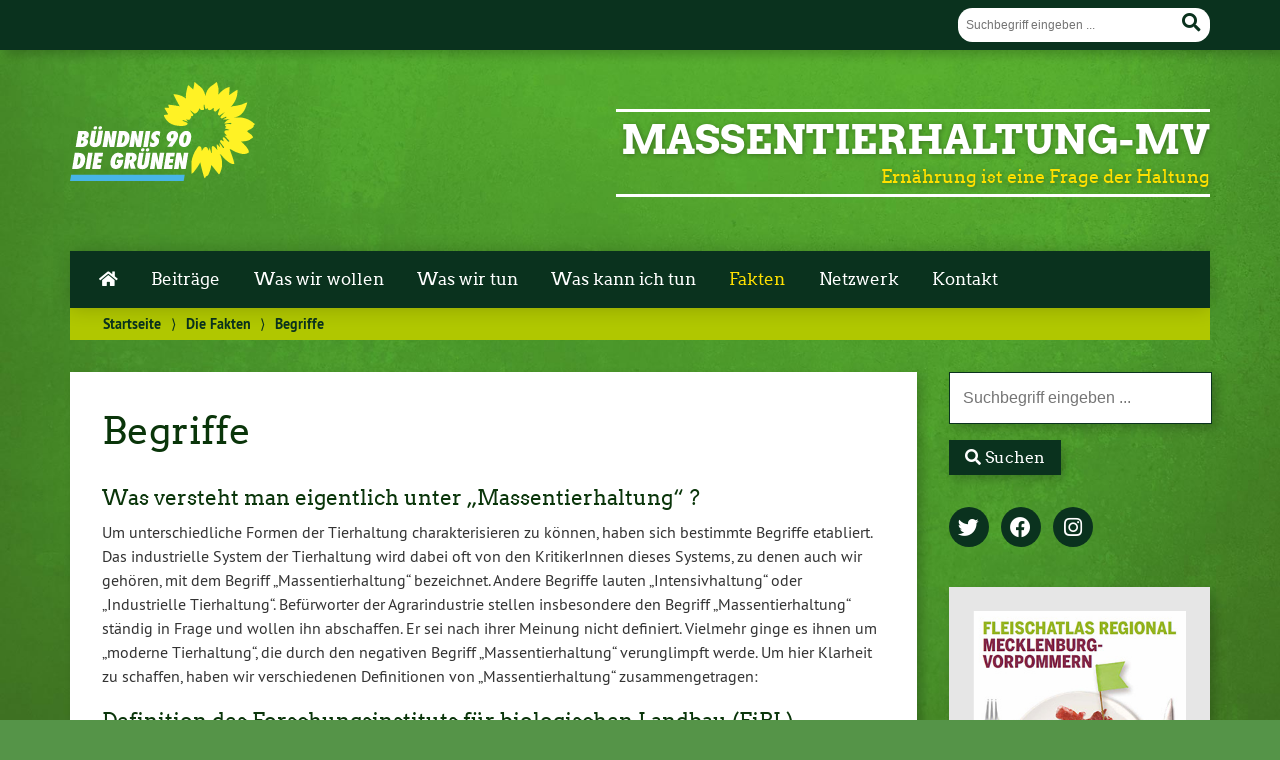

--- FILE ---
content_type: text/html; charset=UTF-8
request_url: https://www.massentierhaltung-mv.de/die-fakten/begriffe/
body_size: 7236
content:
<!doctype html>

<!--[if lt IE 7]><html dir="ltr" lang="de" prefix="og: https://ogp.me/ns#" class="no-js lt-ie9 lt-ie8 lt-ie7"> <![endif]-->
<!--[if (IE 7)&!(IEMobile)]><html dir="ltr" lang="de" prefix="og: https://ogp.me/ns#" class="no-js lt-ie9 lt-ie8"><![endif]-->
<!--[if (IE 8)&!(IEMobile)]><html dir="ltr" lang="de" prefix="og: https://ogp.me/ns#" class="no-js lt-ie9"><![endif]-->
<!--[if gt IE 8]><!--> <html dir="ltr" lang="de" prefix="og: https://ogp.me/ns#" class="no-js"><!--<![endif]-->

	<head>
		<meta charset="utf-8">

		


		<!-- Google Chrome Frame for IE -->
		<meta http-equiv="X-UA-Compatible" content="IE=edge,chrome=1">

		<!-- mobile  -->
		<meta name="HandheldFriendly" content="True">
		<meta name="MobileOptimized" content="320">
		<meta name="viewport" content="width=device-width, initial-scale=1.0"/>
		
		
		<!-- open graph -->
		<meta itemprop="og:site_name" content="Massentierhaltung-MV">
		<meta itemprop="og:title" content="Begriffe">
		<meta itemprop="og:type" content="article">
		<meta itemprop="og:url" content="https://www.massentierhaltung-mv.de/die-fakten/begriffe/">
		<meta property="og:description" content="Begriffe | Massentierhaltung-MVWas versteht man eigentlich unter „Massentierhaltung“ ? Um unterschiedliche Formen der Tierhaltung charakterisieren zu können, haben sich bestimmte Begriffe etabliert. Das industrielle System der Tierhaltung wird dabei oft von den... "/>
				
		<!-- basic meta-tags & seo-->

		<meta name="publisher" content="Massentierhaltung-MV" />
		<meta name="author" content="Massentierhaltung-MV" />
		<meta name="description" content="Begriffe | Massentierhaltung-MVWas versteht man eigentlich unter „Massentierhaltung“ ? Um unterschiedliche Formen der Tierhaltung charakterisieren zu können, haben sich bestimmte Begriffe etabliert. Das industrielle System der Tierhaltung wird dabei oft von den... " />
		<link rel="canonical" href="https://www.massentierhaltung-mv.de/die-fakten/begriffe/" />		

		<!-- icons & favicons -->
		<link rel="apple-touch-icon" href="https://www.massentierhaltung-mv.de/wp-content/themes/urwahl3000/lib/images/apple-icon-touch.png">
		<link rel="icon" href="https://www.massentierhaltung-mv.de/wp-content/themes/urwahl3000/favicon.png">
		<!--[if IE]>
			<link rel="shortcut icon" href="https://www.massentierhaltung-mv.de/wp-content/themes/urwahl3000/favicon.ico">
		<![endif]-->
		<!-- or, set /favicon.ico for IE10 win -->
		<meta name="msapplication-TileColor" content="#f01d4f">
		<meta name="msapplication-TileImage" content="https://www.massentierhaltung-mv.de/wp-content/themes/urwahl3000/lib/images/win8-tile-icon.png">
		<meta name="theme-color" content="#46962b">

		<link rel="pingback" href="https://www.massentierhaltung-mv.de/xmlrpc.php">

		
		<!-- All in One SEO 4.6.0 - aioseo.com -->
		<title>Begriffe | Massentierhaltung-MV</title>
		<meta name="description" content="Was versteht man eigentlich unter „Massentierhaltung“ ? Um unterschiedliche Formen der Tierhaltung charakterisieren zu können, haben sich bestimmte Begriffe etabliert. Das industrielle System der Tierhaltung wird dabei oft von den KritikerInnen dieses Systems, zu denen auch wir gehören, mit dem Begriff „Massentierhaltung“ bezeichnet. Andere Begriffe lauten „Intensivhaltung“ oder „Industrielle Tierhaltung“. Befürworter der Agrarindustrie stellen insbesondere" />
		<meta name="robots" content="max-image-preview:large" />
		<link rel="canonical" href="https://www.massentierhaltung-mv.de/die-fakten/begriffe/" />
		<meta name="generator" content="All in One SEO (AIOSEO) 4.6.0" />
		<meta property="og:locale" content="de_DE" />
		<meta property="og:site_name" content="Massentierhaltung-MV | Ernährung ist eine Frage der Haltung" />
		<meta property="og:type" content="article" />
		<meta property="og:title" content="Begriffe | Massentierhaltung-MV" />
		<meta property="og:description" content="Was versteht man eigentlich unter „Massentierhaltung“ ? Um unterschiedliche Formen der Tierhaltung charakterisieren zu können, haben sich bestimmte Begriffe etabliert. Das industrielle System der Tierhaltung wird dabei oft von den KritikerInnen dieses Systems, zu denen auch wir gehören, mit dem Begriff „Massentierhaltung“ bezeichnet. Andere Begriffe lauten „Intensivhaltung“ oder „Industrielle Tierhaltung“. Befürworter der Agrarindustrie stellen insbesondere" />
		<meta property="og:url" content="https://www.massentierhaltung-mv.de/die-fakten/begriffe/" />
		<meta property="article:published_time" content="2015-03-26T11:34:31+00:00" />
		<meta property="article:modified_time" content="2015-03-26T11:35:15+00:00" />
		<meta name="twitter:card" content="summary" />
		<meta name="twitter:title" content="Begriffe | Massentierhaltung-MV" />
		<meta name="twitter:description" content="Was versteht man eigentlich unter „Massentierhaltung“ ? Um unterschiedliche Formen der Tierhaltung charakterisieren zu können, haben sich bestimmte Begriffe etabliert. Das industrielle System der Tierhaltung wird dabei oft von den KritikerInnen dieses Systems, zu denen auch wir gehören, mit dem Begriff „Massentierhaltung“ bezeichnet. Andere Begriffe lauten „Intensivhaltung“ oder „Industrielle Tierhaltung“. Befürworter der Agrarindustrie stellen insbesondere" />
		<script type="application/ld+json" class="aioseo-schema">
			{"@context":"https:\/\/schema.org","@graph":[{"@type":"BreadcrumbList","@id":"https:\/\/www.massentierhaltung-mv.de\/die-fakten\/begriffe\/#breadcrumblist","itemListElement":[{"@type":"ListItem","@id":"https:\/\/www.massentierhaltung-mv.de\/#listItem","position":1,"name":"Zu Hause","item":"https:\/\/www.massentierhaltung-mv.de\/","nextItem":"https:\/\/www.massentierhaltung-mv.de\/die-fakten\/#listItem"},{"@type":"ListItem","@id":"https:\/\/www.massentierhaltung-mv.de\/die-fakten\/#listItem","position":2,"name":"Die Fakten","item":"https:\/\/www.massentierhaltung-mv.de\/die-fakten\/","nextItem":"https:\/\/www.massentierhaltung-mv.de\/die-fakten\/begriffe\/#listItem","previousItem":"https:\/\/www.massentierhaltung-mv.de\/#listItem"},{"@type":"ListItem","@id":"https:\/\/www.massentierhaltung-mv.de\/die-fakten\/begriffe\/#listItem","position":3,"name":"Begriffe","previousItem":"https:\/\/www.massentierhaltung-mv.de\/die-fakten\/#listItem"}]},{"@type":"Organization","@id":"https:\/\/www.massentierhaltung-mv.de\/#organization","name":"Massentierhaltung-MV","url":"https:\/\/www.massentierhaltung-mv.de\/"},{"@type":"WebPage","@id":"https:\/\/www.massentierhaltung-mv.de\/die-fakten\/begriffe\/#webpage","url":"https:\/\/www.massentierhaltung-mv.de\/die-fakten\/begriffe\/","name":"Begriffe | Massentierhaltung-MV","description":"Was versteht man eigentlich unter \u201eMassentierhaltung\u201c ? Um unterschiedliche Formen der Tierhaltung charakterisieren zu k\u00f6nnen, haben sich bestimmte Begriffe etabliert. Das industrielle System der Tierhaltung wird dabei oft von den KritikerInnen dieses Systems, zu denen auch wir geh\u00f6ren, mit dem Begriff \u201eMassentierhaltung\u201c bezeichnet. Andere Begriffe lauten \u201eIntensivhaltung\u201c oder \u201eIndustrielle Tierhaltung\u201c. Bef\u00fcrworter der Agrarindustrie stellen insbesondere","inLanguage":"de-DE","isPartOf":{"@id":"https:\/\/www.massentierhaltung-mv.de\/#website"},"breadcrumb":{"@id":"https:\/\/www.massentierhaltung-mv.de\/die-fakten\/begriffe\/#breadcrumblist"},"datePublished":"2015-03-26T13:34:31+02:00","dateModified":"2015-03-26T13:35:15+02:00"},{"@type":"WebSite","@id":"https:\/\/www.massentierhaltung-mv.de\/#website","url":"https:\/\/www.massentierhaltung-mv.de\/","name":"Massentierhaltung-MV","description":"Ern\u00e4hrung ist eine Frage der Haltung","inLanguage":"de-DE","publisher":{"@id":"https:\/\/www.massentierhaltung-mv.de\/#organization"}}]}
		</script>
		<!-- All in One SEO -->

<link rel='dns-prefetch' href='//s.w.org' />
<link rel="alternate" type="application/rss+xml" title="Massentierhaltung-MV &raquo; Feed" href="https://www.massentierhaltung-mv.de/feed/" />
<link rel="alternate" type="application/rss+xml" title="Massentierhaltung-MV &raquo; Kommentar-Feed" href="https://www.massentierhaltung-mv.de/comments/feed/" />
<link rel='stylesheet' id='wp-block-library-css'  href='https://www.massentierhaltung-mv.de/wp-includes/css/dist/block-library/style.min.css?ver=5.7.14' type='text/css' media='all' />
<link rel='stylesheet' id='contact-form-7-css'  href='https://www.massentierhaltung-mv.de/wp-content/plugins/contact-form-7/includes/css/styles.css?ver=5.4.1' type='text/css' media='all' />
<link rel='stylesheet' id='wp-cal-leaflet-css-css'  href='https://www.massentierhaltung-mv.de/wp-content/themes/urwahl3000/functions/kal3000//map/leaflet.css?ver=5.7.14' type='text/css' media='all' />
<link rel='stylesheet' id='kr8-fontawesome-css'  href='https://www.massentierhaltung-mv.de/wp-content/themes/urwahl3000/lib/fonts/fontawesome.css?ver=5.12.0' type='text/css' media='all' />
<link rel='stylesheet' id='kr8-stylesheet-css'  href='https://www.massentierhaltung-mv.de/wp-content/themes/urwahl3000/lib/css/style.css?ver=5.7.14' type='text/css' media='all' />
<link rel='stylesheet' id='kr8-print-css'  href='https://www.massentierhaltung-mv.de/wp-content/themes/urwahl3000/lib/css/print.css?ver=5.7.14' type='text/css' media='print' />
<link rel='stylesheet' id='kr8-fancycss-css'  href='https://www.massentierhaltung-mv.de/wp-content/themes/urwahl3000/lib/js/libs/fancybox/jquery.fancybox.css?ver=5.7.14' type='text/css' media='all' />
<link rel='stylesheet' id='kr8-fancybuttoncss-css'  href='https://www.massentierhaltung-mv.de/wp-content/themes/urwahl3000/lib/js/libs/fancybox/jquery.fancybox-buttons.css?ver=5.7.14' type='text/css' media='all' />
<!--[if lt IE 9]>
<link rel='stylesheet' id='kr8-ie-only-css'  href='https://www.massentierhaltung-mv.de/wp-content/themes/urwahl3000/lib/css/ie.css?ver=5.7.14' type='text/css' media='all' />
<![endif]-->
<link rel='stylesheet' id='kr8-childtheme-css-css'  href='https://www.massentierhaltung-mv.de/wp-content/themes/urwahl3000_childtheme/urwahl3000_childtheme/style.css?ver=5.7.14' type='text/css' media='all' />
<script type='text/javascript' src='https://www.massentierhaltung-mv.de/wp-content/themes/urwahl3000/functions/kal3000//map/leaflet.js?ver=5.7.14' id='wp-cal-leaflet-js-js'></script>
<script type='text/javascript' src='https://www.massentierhaltung-mv.de/wp-content/themes/urwahl3000/lib/js/libs/modernizr.custom.min.js?ver=2.5.3' id='kr8-modernizr-js'></script>
<script type='text/javascript' src='https://www.massentierhaltung-mv.de/wp-includes/js/jquery/jquery.min.js?ver=3.5.1' id='jquery-core-js'></script>
<script type='text/javascript' src='https://www.massentierhaltung-mv.de/wp-includes/js/jquery/jquery-migrate.min.js?ver=3.3.2' id='jquery-migrate-js'></script>
<script type='text/javascript' src='https://www.massentierhaltung-mv.de/wp-content/themes/urwahl3000/lib/js/libs/fancybox/jquery.fancybox.pack.js?ver=2.1.4' id='kr8-fancybox-js'></script>
<script type='text/javascript' src='https://www.massentierhaltung-mv.de/wp-content/themes/urwahl3000/lib/js/responsiveTabs.min.js?ver=2.1.4' id='kr8-tabs-js'></script>
<link rel="https://api.w.org/" href="https://www.massentierhaltung-mv.de/wp-json/" /><link rel="alternate" type="application/json" href="https://www.massentierhaltung-mv.de/wp-json/wp/v2/pages/531" /><link rel='shortlink' href='https://www.massentierhaltung-mv.de/?p=531' />
<link rel="alternate" type="application/json+oembed" href="https://www.massentierhaltung-mv.de/wp-json/oembed/1.0/embed?url=https%3A%2F%2Fwww.massentierhaltung-mv.de%2Fdie-fakten%2Fbegriffe%2F" />
<link rel="alternate" type="text/xml+oembed" href="https://www.massentierhaltung-mv.de/wp-json/oembed/1.0/embed?url=https%3A%2F%2Fwww.massentierhaltung-mv.de%2Fdie-fakten%2Fbegriffe%2F&#038;format=xml" />
<style type="text/css" id="custom-background-css">
body.custom-background { background-image: url("https://www.massentierhaltung-mv.de/wp-content/themes/urwahl3000/lib/images/body_bg.jpg"); background-position: center top; background-size: auto; background-repeat: repeat; background-attachment: fixed; }
</style>
			
		<!--[if lt IE 9]>
			<script src="https://www.massentierhaltung-mv.de/wp-content/themes/urwahl3000/lib/js/responsive.js"></script>
		<![endif]-->
		
		
		
	</head>

	<body class="page-template-default page page-id-531 page-child parent-pageid-86 custom-background">
	
		<nav class="unsichtbar"><h6>Sprungmarken dieser Website</h6><ul>
			<li><a href="#content">Direkt zum Inhalt</a></li>
			<li><a href="#nav-main">Zur Navigation</a></li>
			<li><a href="#sidebar1">Seitenleiste mit weiterführenden Informationen</a></li>
			<li><a href="#footer">Zum Fußbereich</a></li>
		</ul></nav>
		
				
		<section id="portal">
			<div class="inner">
				<nav role="navigation" id="nav-portal"><h6 class="unsichtbar">Links zu ähnlichen Websites:</h6>
									</nav>

				<section class="suche"><h6 class="unsichtbar">Suchformular</h6><form role="search" method="get" class="searchform" action="https://www.massentierhaltung-mv.de/" >
	<label for="search">Der Suchbegriff nach dem die Website durchsucht werden soll.</label>
	<input type="text" name="s" id="search" value="" placeholder="Suchbegriff eingeben ..." />
	<button type="submit" class="button-submit">
				<span class="fas fa-search"></span> <span class="text">Suchen</span>
			</button>
	</form></section>
							</div>
		</section>
			
		
		<div id="wrap">
			
															<header id="header" class="pos noimg" role="banner">
			
									<p id="logo"><a href="https://www.massentierhaltung-mv.de/" title="Zur Startseite"><img src="
					https://www.massentierhaltung-mv.de/wp-content/themes/urwahl3000/lib/images/logo.svg" width="185" height="100" alt="Massentierhaltung-MV"></a></p>
					
					<div class="hgroup">
						<h1 id="site-title"><span><a href="https://www.massentierhaltung-mv.de/" title="Massentierhaltung-MV" rel="home">Massentierhaltung-MV</a></span></h1>
												<h2 id="site-description">Ernährung ist eine Frage der Haltung</h2>
											</div>
																
				<section class="suche"><h6 class="unsichtbar">Suchformular</h6><form role="search" method="get" class="searchform" action="https://www.massentierhaltung-mv.de/" >
	<label for="search">Der Suchbegriff nach dem die Website durchsucht werden soll.</label>
	<input type="text" name="s" id="search" value="" placeholder="Suchbegriff eingeben ..." />
	<button type="submit" class="button-submit">
				<span class="fas fa-search"></span> <span class="text">Suchen</span>
			</button>
	</form></section>
							</header>

							
			<nav class="mobile-switch"><ul><li class="first"><a id="switch-menu" href="#menu"><span class="fas fa-bars"></span><span class="hidden">Menü</span></a></li><li class="last"><a id="switch-search" href="#search"><span class="fas fa-search"></span><span class="hidden">Suche</span></a></li></ul></nav>

			
			<section class="navwrap">
				<nav role="navigation" class="pos" id="nav-main"><h6 class="unsichtbar">Hauptmenü:</h6>
					<ul id="menu-navigation-main" class="navigation clearfix"><li id="menu-item-11" class="menu-item menu-item-type-custom menu-item-object-custom menu-item-home menu-item-11"><a href="http://www.massentierhaltung-mv.de/"><i class="fa fa-home"></i></a></li>
<li id="menu-item-562" class="menu-item menu-item-type-taxonomy menu-item-object-category menu-item-562"><a href="https://www.massentierhaltung-mv.de/aktuelles/">Beiträge</a></li>
<li id="menu-item-88" class="menu-item menu-item-type-post_type menu-item-object-page menu-item-has-children menu-item-88"><a href="https://www.massentierhaltung-mv.de/was-wir-wollen/">Was wir wollen</a>
<ul class="sub-menu">
	<li id="menu-item-124" class="menu-item menu-item-type-post_type menu-item-object-page menu-item-124"><a href="https://www.massentierhaltung-mv.de/was-wir-wollen/in-mecklenburg-vorpommern/">in Mecklenburg Vorpommern</a></li>
	<li id="menu-item-90" class="menu-item menu-item-type-post_type menu-item-object-page menu-item-90"><a href="https://www.massentierhaltung-mv.de/was-wir-wollen/auf-bundesebene/">auf Bundesebene</a></li>
</ul>
</li>
<li id="menu-item-211" class="menu-item menu-item-type-post_type menu-item-object-page menu-item-has-children menu-item-211"><a href="https://www.massentierhaltung-mv.de/was-wir-tun/">Was wir tun</a>
<ul class="sub-menu">
	<li id="menu-item-291" class="menu-item menu-item-type-post_type menu-item-object-page menu-item-291"><a href="https://www.massentierhaltung-mv.de/was-wir-tun/gruene-initativen/">Grüne Initativen</a></li>
	<li id="menu-item-864" class="menu-item menu-item-type-taxonomy menu-item-object-category menu-item-864"><a href="https://www.massentierhaltung-mv.de/aktionen/">Aktionen</a></li>
	<li id="menu-item-321" class="menu-item menu-item-type-post_type menu-item-object-page menu-item-321"><a href="https://www.massentierhaltung-mv.de/was-wir-tun/aktionen-2/">Aktionen (Archiv)</a></li>
</ul>
</li>
<li id="menu-item-114" class="menu-item menu-item-type-post_type menu-item-object-page menu-item-has-children menu-item-114"><a href="https://www.massentierhaltung-mv.de/was-kann-ich-tun/">Was kann ich tun</a>
<ul class="sub-menu">
	<li id="menu-item-777" class="menu-item menu-item-type-post_type menu-item-object-page menu-item-777"><a href="https://www.massentierhaltung-mv.de/was-kann-ich-tun/an-genehmigungsverfahren-beteiligen/">an Genehmigungsverfahren beteiligen</a></li>
	<li id="menu-item-117" class="menu-item menu-item-type-post_type menu-item-object-page menu-item-117"><a href="https://www.massentierhaltung-mv.de/was-kann-ich-tun/den-eigenen-konsum-aendern/">regional genießen</a></li>
	<li id="menu-item-115" class="menu-item menu-item-type-post_type menu-item-object-page menu-item-115"><a href="https://www.massentierhaltung-mv.de/was-kann-ich-tun/andere-informieren/">andere informieren</a></li>
	<li id="menu-item-116" class="menu-item menu-item-type-post_type menu-item-object-page menu-item-116"><a href="https://www.massentierhaltung-mv.de/was-kann-ich-tun/aktiv-werden/">aktiv werden</a></li>
</ul>
</li>
<li id="menu-item-118" class="menu-item menu-item-type-post_type menu-item-object-page current-page-ancestor current-menu-ancestor current-menu-parent current-page-parent current_page_parent current_page_ancestor menu-item-has-children menu-item-118"><a href="https://www.massentierhaltung-mv.de/die-fakten/">Fakten</a>
<ul class="sub-menu">
	<li id="menu-item-541" class="menu-item menu-item-type-post_type menu-item-object-page current-menu-item page_item page-item-531 current_page_item menu-item-541"><a href="https://www.massentierhaltung-mv.de/die-fakten/begriffe/" aria-current="page">Begriffe</a></li>
	<li id="menu-item-229" class="menu-item menu-item-type-post_type menu-item-object-page menu-item-229"><a href="https://www.massentierhaltung-mv.de/die-fakten/die-ursachen/">Die Ursachen</a></li>
	<li id="menu-item-228" class="menu-item menu-item-type-post_type menu-item-object-page menu-item-228"><a href="https://www.massentierhaltung-mv.de/die-fakten/die-situation-in-mv/">Die Situation in MV</a></li>
	<li id="menu-item-120" class="menu-item menu-item-type-post_type menu-item-object-page menu-item-120"><a href="https://www.massentierhaltung-mv.de/die-fakten/die-folgen-fuer-die-tiere/">Folgen für die Tiere</a></li>
	<li id="menu-item-121" class="menu-item menu-item-type-post_type menu-item-object-page menu-item-121"><a href="https://www.massentierhaltung-mv.de/die-fakten/die-folgen-fuer-die-umwelt/">Folgen für die Umwelt</a></li>
	<li id="menu-item-119" class="menu-item menu-item-type-post_type menu-item-object-page menu-item-119"><a href="https://www.massentierhaltung-mv.de/die-fakten/die-folgen-fuer-laendliche-raeume/">Folgen für ländliche Räume</a></li>
	<li id="menu-item-227" class="menu-item menu-item-type-post_type menu-item-object-page menu-item-227"><a href="https://www.massentierhaltung-mv.de/die-fakten/behauptungen-der-befuerworter/">Behauptungen der Befürworter</a></li>
</ul>
</li>
<li id="menu-item-111" class="menu-item menu-item-type-post_type menu-item-object-page menu-item-111"><a href="https://www.massentierhaltung-mv.de/das-netzwerk/">Netzwerk</a></li>
<li id="menu-item-382" class="menu-item menu-item-type-post_type menu-item-object-page menu-item-382"><a href="https://www.massentierhaltung-mv.de/kontakt/">Kontakt</a></li>
</ul>				</nav>
				<div id="breadcrumb"><a href="https://www.massentierhaltung-mv.de">Startseite</a> <span class="delimiter">&rang;</span> <a href="https://www.massentierhaltung-mv.de/die-fakten/">Die Fakten</a> <span class="delimiter">&rang;</span> <span class="current">Begriffe</span></div>
							</section>

			
			<section id="content">
				<div class="inner wrap clearfix">
			
			<div id="main" class="ninecol first clearfix" role="main">

	
				 

					     
						 						
						<article id="post-531" class="clearfix post-531 page type-page status-publish hentry" role="article" itemscope itemtype="http://schema.org/BlogPosting">
						
							<header class="article-header">
								 <h1 class="page-title" itemprop="headline">Begriffe</h1>
							</header>

							<section class="entry-content clearfix" itemprop="articleBody">
								<h4>Was versteht man eigentlich unter „Massentierhaltung“ ?</h4>
<p>Um unterschiedliche Formen der Tierhaltung charakterisieren zu können, haben sich bestimmte Begriffe etabliert. Das industrielle System der Tierhaltung wird dabei oft von den KritikerInnen dieses Systems, zu denen auch wir gehören, mit dem Begriff „Massentierhaltung“ bezeichnet. Andere Begriffe lauten „Intensivhaltung“ oder „Industrielle Tierhaltung“. Befürworter der Agrarindustrie stellen insbesondere den Begriff „Massentierhaltung“ ständig in Frage und wollen ihn abschaffen. Er sei nach ihrer Meinung nicht definiert. Vielmehr ginge es ihnen um „moderne Tierhaltung“, die durch den negativen Begriff „Massentierhaltung“ verunglimpft werde. Um hier Klarheit zu schaffen, haben wir verschiedenen Definitionen von „Massentierhaltung“ zusammengetragen:</p>
<h4>Definition des Forschungsinstituts für biologischen Landbau (FiBL)</h4>
<p><strong>Massentierhaltung (Intensivhaltung).</strong> Es werden Nutztiere gleicher Art und Altersgruppe in großen Beständen auf begrenztem Raum gehalten. Kennzeichen der Massentierhaltung ist der geringstmögliche Einsatz von Arbeitskräften zur Versorgung und Fütterung sowie die Verwendung mechanischer Einrichtungen für die Unterbringung und Haltung der Tiere. In den letzen Jahrzehnten nahmen in der gesamten Nutztierhaltung Technik und Rationalisierung eine vorrangige Stellung ein. Dies erforderte zunehmendes Fachwissen im Bereich der Produktionstechnik. (z.B. über die gezielte Stallklimaführung oder Hygienemaßnahmen). In den Hintergrund traten dagegen individuelle Betreuung des einzelnen Tieres und die Berücksichtigung der arteigenen Bedürfnisse der Nutztiere. Die Massentierhaltung wirft in ethischer, tierschutzrechtlicher, lebensmittelrechtlicher, ökonomischer und ökologischer Hinsicht viele Probleme auf. Große Bestände und technisierte Haltungsformen haben sich zunächst bei Geflügel durchgesetzt, dann auch bei Kälbern, Rindern und Schweinen.</p>
<h4>Ernährungs- und Landwirtschaftsorganisation der Vereinten Nationen (FAO)</h4>
<p>Die Ernährungs- und Landwirtschaftsorganisation der Vereinten Nationen (FAO) definiert intensive Tierhaltung als Systeme, in denen weniger als 10 % der Futtertrockenmasse dem eigenen Betrieb entstammt und in denen die Besatzdichte 10 Großvieheinheiten pro Hektar betrieblicher landwirtschaftlicher Nutzfläche übersteigt. Nach einer Verordnung des Europäischen Parlamentes beginnt intensive Viehhaltung bei Anlagen zur Intensivhaltung oder -aufzucht von Geflügel oder Schweinen mit 40000 Plätzen für Geflügel, mit 2000 Plätzen für Mastschweine (über 30 kg), mit 750 Plätzen für Sauen und intensive Aquakultur bei einer Produktionskapazität von 1000 t Fisch oder Muscheln pro Jahr.</p>
<h4>KATALYSE Institut für angewandte Umweltforschung e. V.</h4>
<p>Als Massentierhaltung wird die konzentrierte Haltung von Tieren, v.a. Geflügel, Rindern und Schweinen in großer Zahl auf engem Raum (z.B. Batteriehaltung von Legehennen) zur Erzeugung tierischer Nahrungsmittel bezeichnet. Massentierhaltung erfolgt mit sehr großen Beständen und meist nur einer Tierart.</p>
<h4>PROVIEH</h4>
<p>Industrielle Massentierhaltung, auch Intensivtierhaltung genannt, liegt vor, wenn die • Anzahl der Tiere, die eine einzelne ausgebildete Fachkraft zu betreuen hat (egal ob Bio oder konventionell), so groß ist, dass die Tiere nicht mehr jeden Tag einzeln sorgfältig in Augenschein genommen werden können, und</p>
<ul>
<li>wenn der Halter seine Tiere als reine „Produktionsfaktoren“ zur Erwirtschaftung eines Deckungsbeitrages sieht, statt als Lebewesen mit arteigenen Bedürfnissen und angeborenen Verhaltensweisen, deren Nicht-Auslebung den Tieren Leid und Stress bereitet.</li>
</ul>

							</section>
					
						</article>
						
										    
					    
<!-- You can start editing here. -->

<div class="responsive-tabs comment-tabs">
	
	
		
	
		

</div><script>jQuery(document).ready(function() { RESPONSIVEUI.responsiveTabs(); }) </script>					
					    			
    		</div> 
    
							<div id="sidebar1" class="sidebar threecol last clearfix" role="complementary">
					

											<ul>
						
		<li id="search-2" class="widget widget_search"><section class="suche"><h6 class="unsichtbar">Suchformular</h6><form role="search" method="get" class="searchform" action="https://www.massentierhaltung-mv.de/" >
	<label for="search">Der Suchbegriff nach dem die Website durchsucht werden soll.</label>
	<input type="text" name="s" id="search" value="" placeholder="Suchbegriff eingeben ..." />
	<button type="submit" class="button-submit">
				<span class="fas fa-search"></span> <span class="text">Suchen</span>
			</button>
	</form></section></li>
		<li id="kr8_socialmedia-3" class="widget widget_kr8_socialmedia">		
		<ul class="sociallinks">
			<li><a href="https://twitter.com/GRUENE_MV" title="Twitter" target="_self"><span class="fab fa-fw fa-twitter"></span><span class="hidden">Twitter</span></a></li>
			<li><a href="https://www.facebook.com/gruenemv"title="Facebook" target="_self"><span class="fab fa-fw fa-facebook"></span><span class="hidden">Facebook</span></a></li>
			
						
			<li><a href="https://www.instagram.com/gruenemv/" title="Instagram" target="_self"><span class="fab fa-fw fa-instagram"></span><span class="hidden">Instagram</span></a></li>
			
			
			
						
			
						
				
			
			
			
		</ul><!-- end .sociallinks -->

	   </li>
		<li id="text-4" class="widget widget_text">			<div class="textwidget"><a href="https://www.boell.de/de/2016/01/13/mecklenburg-vorpommern-wo-die-megastaelle-stehen" target="_blank" rel="noopener"><img src="https://www.massentierhaltung-mv.de/wp-content/uploads/2016/01/fleischatlas.jpg" style="border:0px;margin:0px;padding:0px;width:300px!important"/></a></div>
		</li>
		<li id="text-2" class="widget widget_text">			<div class="textwidget"><a href="http://www.massentierhaltung-mv.de/wp-content/uploads/2016/05/20160425_Flyer_KlasseStattMasse.pdf" target="_blank" rel="noopener"><img src="https://www.massentierhaltung-mv.de/wp-content/uploads/2016/05/Coverbild_Flyer_Massentierhaltung.png" style="border:0px;margin:0px;padding:0px;width:300px!important"/></a>


</div>
		</li>
		<li id="text-3" class="widget widget_text">			<div class="textwidget"><a href="http://www.massentierhaltung-mv.de/wp-content/uploads/2014/10/flyer-agrarwende.pdf" target="_blank" rel="noopener"><img src="https://www.massentierhaltung-mv.de/wp-content/uploads/2014/10/flyer-agrarwende.jpg" style="border:0px;margin:0px;padding:0px;width:300px!important"/></a></div>
		</li>						</ul>
					
				</div>							</div>
			</section>
			<footer id="footer" role="contentinfo">
				<div class="inner wrap clearfix">
							
					<section class="sidebar cleafix">
						<ul>
													</ul>	
					</section>
					<nav role="navigation">
						<ul id="menu-navigation-service" class="navigation clearfix nav-footer"><li id="menu-item-69" class="menu-item menu-item-type-post_type menu-item-object-page menu-item-69"><a href="https://www.massentierhaltung-mv.de/kontakt/">Kontakt</a></li>
<li id="menu-item-70" class="menu-item menu-item-type-post_type menu-item-object-page menu-item-70"><a href="https://www.massentierhaltung-mv.de/datenschutz/">Datenschutz</a></li>
<li id="menu-item-71" class="menu-item menu-item-type-post_type menu-item-object-page menu-item-71"><a href="https://www.massentierhaltung-mv.de/impressum/">Impressum</a></li>
</ul>					</nav>

					<nav class="kopfzeile-mobile nav-footer" role="navigation">
											</nav>

				</div> <!-- end #inner-footer -->
				
			</footer> 
			<p class="copyright">Diese Seite nutzt das freie Wordpress-Theme <a href="https://www.urwahl3000.de/">Urwahl3000</a>. Erstellt mit <span class="heart">❤</span> von <a href="https://www.modulbuero.de">Design & Kommunikation im modulbüro</a>.</p>
			
		</div> 
		<p id="back-top"><a href="#header" title="Zum Seitenanfang springen"><span>↑</span></a></p>

		<script type='text/javascript' src='https://www.massentierhaltung-mv.de/wp-includes/js/dist/vendor/wp-polyfill.min.js?ver=7.4.4' id='wp-polyfill-js'></script>
<script type='text/javascript' id='wp-polyfill-js-after'>
( 'fetch' in window ) || document.write( '<script src="https://www.massentierhaltung-mv.de/wp-includes/js/dist/vendor/wp-polyfill-fetch.min.js?ver=3.0.0"></scr' + 'ipt>' );( document.contains ) || document.write( '<script src="https://www.massentierhaltung-mv.de/wp-includes/js/dist/vendor/wp-polyfill-node-contains.min.js?ver=3.42.0"></scr' + 'ipt>' );( window.DOMRect ) || document.write( '<script src="https://www.massentierhaltung-mv.de/wp-includes/js/dist/vendor/wp-polyfill-dom-rect.min.js?ver=3.42.0"></scr' + 'ipt>' );( window.URL && window.URL.prototype && window.URLSearchParams ) || document.write( '<script src="https://www.massentierhaltung-mv.de/wp-includes/js/dist/vendor/wp-polyfill-url.min.js?ver=3.6.4"></scr' + 'ipt>' );( window.FormData && window.FormData.prototype.keys ) || document.write( '<script src="https://www.massentierhaltung-mv.de/wp-includes/js/dist/vendor/wp-polyfill-formdata.min.js?ver=3.0.12"></scr' + 'ipt>' );( Element.prototype.matches && Element.prototype.closest ) || document.write( '<script src="https://www.massentierhaltung-mv.de/wp-includes/js/dist/vendor/wp-polyfill-element-closest.min.js?ver=2.0.2"></scr' + 'ipt>' );( 'objectFit' in document.documentElement.style ) || document.write( '<script src="https://www.massentierhaltung-mv.de/wp-includes/js/dist/vendor/wp-polyfill-object-fit.min.js?ver=2.3.4"></scr' + 'ipt>' );
</script>
<script type='text/javascript' id='contact-form-7-js-extra'>
/* <![CDATA[ */
var wpcf7 = {"api":{"root":"https:\/\/www.massentierhaltung-mv.de\/wp-json\/","namespace":"contact-form-7\/v1"}};
/* ]]> */
</script>
<script type='text/javascript' src='https://www.massentierhaltung-mv.de/wp-content/plugins/contact-form-7/includes/js/index.js?ver=5.4.1' id='contact-form-7-js'></script>
<script type='text/javascript' src='https://www.massentierhaltung-mv.de/wp-content/plugins/page-links-to/dist/new-tab.js?ver=3.3.5' id='page-links-to-js'></script>
<script type='text/javascript' src='https://www.massentierhaltung-mv.de/wp-content/themes/urwahl3000/lib/js/scripts.js?ver=5.7.14' id='kr8-js-js'></script>
<script type='text/javascript' src='https://www.massentierhaltung-mv.de/wp-includes/js/wp-embed.min.js?ver=5.7.14' id='wp-embed-js'></script>

	</body>
</html>


--- FILE ---
content_type: text/css
request_url: https://www.massentierhaltung-mv.de/wp-content/themes/urwahl3000_childtheme/urwahl3000_childtheme/style.css?ver=5.7.14
body_size: 287
content:
/*
Theme Name:     Urwahl3000 Childtheme
Theme URI:      http://kre8tiv.de/urwahl3000/
Description:    Child-Theme für Urwahl3000
Author:         Benjamin Jopen
Author URI:     http://kre8tiv.de/
Template:       urwahl3000                           
Version:        1.0.1
*/

/* Ab hier die eigenen Anpassungen... */


#menu-navigation-main a {
    font-size:0.8em;
}

#breadcrumb {
    background-color:#b0c700;
}

#breadcrumb a {
    font-weight:normal;
}

.postimg img {width:100%;height:auto;max-height:500px;object-fit: cover;}

/*SMALLER LAPTOPS */
@media screen {
	


}

/*SMALLER LAPTOPS */
@media only screen and (min-width: 770px) {

	
}

--- FILE ---
content_type: text/javascript
request_url: https://www.massentierhaltung-mv.de/wp-content/themes/urwahl3000/lib/js/responsiveTabs.min.js?ver=2.1.4
body_size: 896
content:
// ResponsiveTabs.js | Version:1.10 | Author:Pete Love | www.petelove.com
var RESPONSIVEUI={};(function($){RESPONSIVEUI.responsiveTabs=function(){var $tabSets=$(".responsive-tabs");if(!$tabSets.hasClass("responsive-tabs--enabled")){$tabSets.addClass("responsive-tabs--enabled");var tablistcount=1;$tabSets.each(function(){var $tabs=$(this);$tabs.children(":header").addClass("responsive-tabs__heading");$tabs.children("div").addClass("responsive-tabs__panel");var $activePanel=$tabs.find(".responsive-tabs__panel--active");if(!$activePanel.length){$activePanel=$tabs.find(".responsive-tabs__panel").first().addClass("responsive-tabs__panel--active")}$tabs.find(".responsive-tabs__panel").not(".responsive-tabs__panel--active").hide().attr("aria-hidden","true");$activePanel.attr("aria-hidden","false");$activePanel.addClass("responsive-tabs__panel--closed-accordion-only");var $tabsWrapper=$("<div/>",{"class":"responsive-tabs-wrapper"});$tabs.wrap($tabsWrapper);var highestHeight=0;$tabs.find(".responsive-tabs__panel").each(function(){var tabHeight=$(this).height();if(tabHeight>highestHeight){highestHeight=tabHeight}});var $tabList=$("<ul/>",{"class":"responsive-tabs__list",role:"tablist"});var tabcount=1;$tabs.find(".responsive-tabs__heading").each(function(){var $tabHeading=$(this);var $tabPanel=$(this).next();$tabHeading.attr("tabindex",0);var $tabListItem=$("<li/>",{"class":"responsive-tabs__list__item",id:"tablist"+tablistcount+"-tab"+tabcount,"aria-controls":"tablist"+tablistcount+"-panel"+tabcount,role:"tab",tabindex:0,text:$tabHeading.text(),keydown:function(objEvent){if(objEvent.keyCode===13){$tabListItem.click()}},click:function(){$tabsWrapper.css("height",highestHeight);$tabs.find(".responsive-tabs__panel--closed-accordion-only").removeClass("responsive-tabs__panel--closed-accordion-only");$tabs.find(".responsive-tabs__panel--active").toggle().removeClass("responsive-tabs__panel--active").attr("aria-hidden","true").prev().removeClass("responsive-tabs__heading--active");$tabPanel.toggle().addClass("responsive-tabs__panel--active").attr("aria-hidden","false");$tabHeading.addClass("responsive-tabs__heading--active");$tabList.find(".responsive-tabs__list__item--active").removeClass("responsive-tabs__list__item--active");$tabListItem.addClass("responsive-tabs__list__item--active");$tabsWrapper.css("height","auto")}});$tabPanel.attr({role:"tabpanel","aria-labelledby":$tabListItem.attr("id"),id:"tablist"+tablistcount+"-panel"+tabcount});if($tabPanel.hasClass("responsive-tabs__panel--active")){$tabListItem.addClass("responsive-tabs__list__item--active")}$tabList.append($tabListItem);$tabHeading.keydown(function(objEvent){if(objEvent.keyCode===13){$tabHeading.click()}});$tabHeading.click(function(){$tabs.find(".responsive-tabs__panel--closed-accordion-only").removeClass("responsive-tabs__panel--closed-accordion-only");if(!$tabHeading.hasClass("responsive-tabs__heading--active")){var oldActivePos,$activeHeading=$tabs.find(".responsive-tabs__heading--active");if($activeHeading.length){oldActivePos=$activeHeading.offset().top}$tabs.find(".responsive-tabs__panel--active").slideToggle().removeClass("responsive-tabs__panel--active").prev().removeClass("responsive-tabs__heading--active");$tabs.find(".responsive-tabs__panel").hide().attr("aria-hidden","true");$tabPanel.slideToggle().addClass("responsive-tabs__panel--active").attr("aria-hidden","false");$tabHeading.addClass("responsive-tabs__heading--active");var $currentActive=$tabs.find(".responsive-tabs__list__item--active");$currentActive.removeClass("responsive-tabs__list__item--active");var panelId=$tabPanel.attr("id");var tabId=panelId.replace("panel","tab");$("#"+tabId).addClass("responsive-tabs__list__item--active");var tabsPos=$tabs.offset().top;var newActivePos=($tabHeading.offset().top)-15;if(oldActivePos<newActivePos){$("html, body").animate({scrollTop:tabsPos},0).animate({scrollTop:newActivePos},400)}}else{$tabPanel.removeClass("responsive-tabs__panel--active").slideToggle(function(){$(this).addClass("responsive-tabs__panel--closed-accordion-only")});$tabHeading.removeClass("responsive-tabs__heading--active")}});tabcount++});$tabs.prepend($tabList);tablistcount++})}}})(jQuery);